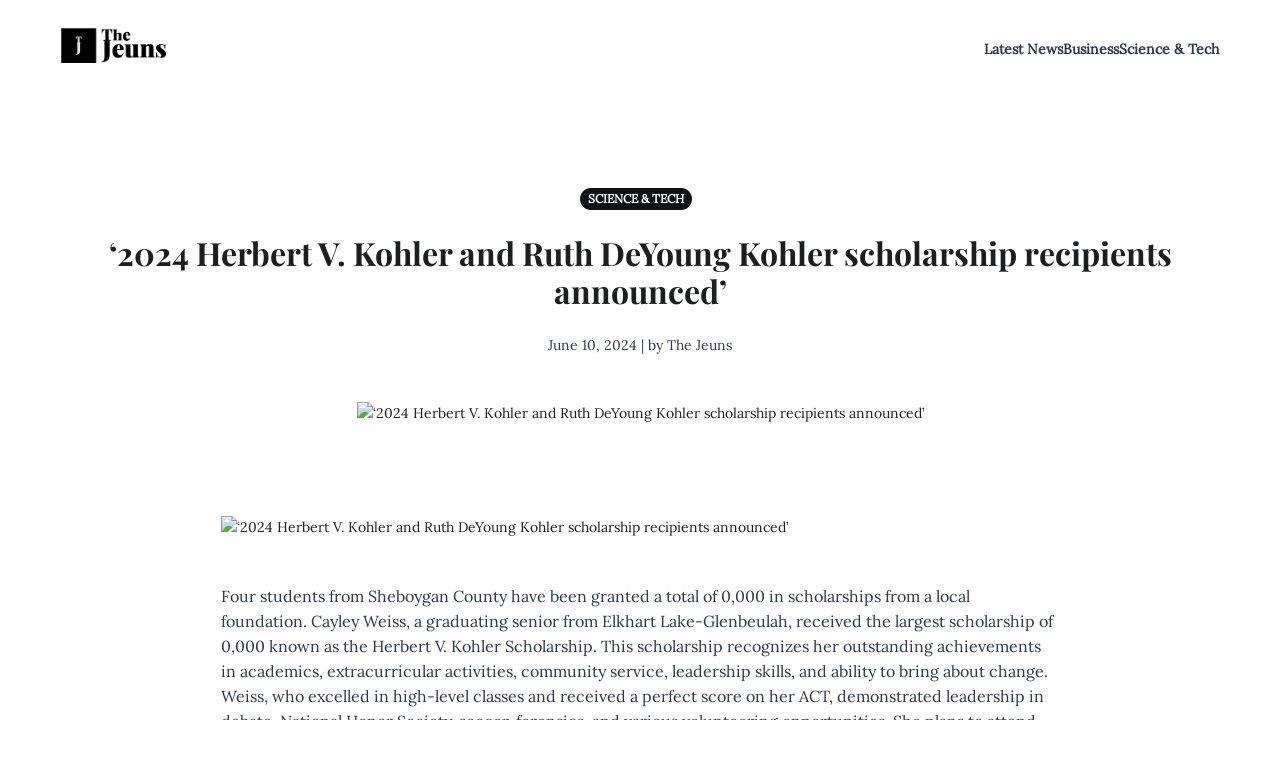

--- FILE ---
content_type: text/html; charset=UTF-8
request_url: https://thejeuns.com/2024-herbert-v-kohler-and-ruth-deyoung-kohler-scholarship-recipients-announced/
body_size: 13001
content:
<!doctype html>
<html lang="en-US">
<head>
	<meta charset="UTF-8">
	<meta name="viewport" content="width=device-width, initial-scale=1">
	<link rel="profile" href="https://gmpg.org/xfn/11">

	<meta name='robots' content='index, follow, max-image-preview:large, max-snippet:-1, max-video-preview:-1' />
	<style>img:is([sizes="auto" i], [sizes^="auto," i]) { contain-intrinsic-size: 3000px 1500px }</style>
	
	<!-- This site is optimized with the Yoast SEO plugin v25.5 - https://yoast.com/wordpress/plugins/seo/ -->
	<title>‘2024 Herbert V. Kohler and Ruth DeYoung Kohler scholarship recipients announced’</title>
	<meta name="description" content="SHEBOYGAN &#8211; Four Sheboygan County students have been awarded a total of $240,000 in scholarships from the Kohler Foundation. Cayley Weiss, graduating..." />
	<link rel="canonical" href="https://thejeuns.com/2024-herbert-v-kohler-and-ruth-deyoung-kohler-scholarship-recipients-announced/" />
	<meta property="og:locale" content="en_US" />
	<meta property="og:type" content="article" />
	<meta property="og:title" content="‘2024 Herbert V. Kohler and Ruth DeYoung Kohler scholarship recipients announced’" />
	<meta property="og:description" content="SHEBOYGAN &#8211; Four Sheboygan County students have been awarded a total of $240,000 in scholarships from the Kohler Foundation. Cayley Weiss, graduating..." />
	<meta property="og:url" content="https://thejeuns.com/2024-herbert-v-kohler-and-ruth-deyoung-kohler-scholarship-recipients-announced/" />
	<meta property="og:site_name" content="The Jeuns" />
	<meta property="article:published_time" content="2024-06-10T13:06:14+00:00" />
	<meta property="og:image" content="https://s.yimg.com/ny/api/res/1.2/IstBt09jruviXqKxdaeybA--/YXBwaWQ9aGlnaGxhbmRlcjt3PTk2MDtoPTY4Ng--/https://media.zenfs.com/en/the-sheboygan-press/5fc805f2cd59896cdb87359655d19179" />
	<meta name="author" content="The Jeuns" />
	<meta name="twitter:card" content="summary_large_image" />
	<meta name="twitter:image" content="https://s.yimg.com/ny/api/res/1.2/IstBt09jruviXqKxdaeybA--/YXBwaWQ9aGlnaGxhbmRlcjt3PTk2MDtoPTY4Ng--/https://media.zenfs.com/en/the-sheboygan-press/5fc805f2cd59896cdb87359655d19179" />
	<meta name="twitter:label1" content="Written by" />
	<meta name="twitter:data1" content="The Jeuns" />
	<meta name="twitter:label2" content="Est. reading time" />
	<meta name="twitter:data2" content="1 minute" />
	<script type="application/ld+json" class="yoast-schema-graph">{"@context":"https://schema.org","@graph":[{"@type":"Article","@id":"https://thejeuns.com/2024-herbert-v-kohler-and-ruth-deyoung-kohler-scholarship-recipients-announced/#article","isPartOf":{"@id":"https://thejeuns.com/2024-herbert-v-kohler-and-ruth-deyoung-kohler-scholarship-recipients-announced/"},"author":{"name":"The Jeuns","@id":"https://thejeuns.com/#/schema/person/03105a090450265699a279be4624fa17"},"headline":"‘2024 Herbert V. Kohler and Ruth DeYoung Kohler scholarship recipients announced’","datePublished":"2024-06-10T13:06:14+00:00","mainEntityOfPage":{"@id":"https://thejeuns.com/2024-herbert-v-kohler-and-ruth-deyoung-kohler-scholarship-recipients-announced/"},"wordCount":240,"publisher":{"@id":"https://thejeuns.com/#organization"},"image":["https://s.yimg.com/ny/api/res/1.2/IstBt09jruviXqKxdaeybA--/YXBwaWQ9aGlnaGxhbmRlcjt3PTk2MDtoPTY4Ng--/https://media.zenfs.com/en/the-sheboygan-press/5fc805f2cd59896cdb87359655d19179"],"thumbnailUrl":"https://s.yimg.com/ny/api/res/1.2/IstBt09jruviXqKxdaeybA--/YXBwaWQ9aGlnaGxhbmRlcjt3PTk2MDtoPTY4Ng--/https://media.zenfs.com/en/the-sheboygan-press/5fc805f2cd59896cdb87359655d19179","keywords":["Art","Education","Energy","Science","Science and Technology","Technology"],"articleSection":["Science &amp; Tech"],"inLanguage":"en-US"},{"@type":"WebPage","@id":"https://thejeuns.com/2024-herbert-v-kohler-and-ruth-deyoung-kohler-scholarship-recipients-announced/","url":"https://thejeuns.com/2024-herbert-v-kohler-and-ruth-deyoung-kohler-scholarship-recipients-announced/","name":"‘2024 Herbert V. Kohler and Ruth DeYoung Kohler scholarship recipients announced’","isPartOf":{"@id":"https://thejeuns.com/#website"},"primaryImageOfPage":"https://s.yimg.com/ny/api/res/1.2/IstBt09jruviXqKxdaeybA--/YXBwaWQ9aGlnaGxhbmRlcjt3PTk2MDtoPTY4Ng--/https://media.zenfs.com/en/the-sheboygan-press/5fc805f2cd59896cdb87359655d19179","image":["https://s.yimg.com/ny/api/res/1.2/IstBt09jruviXqKxdaeybA--/YXBwaWQ9aGlnaGxhbmRlcjt3PTk2MDtoPTY4Ng--/https://media.zenfs.com/en/the-sheboygan-press/5fc805f2cd59896cdb87359655d19179"],"thumbnailUrl":"https://s.yimg.com/ny/api/res/1.2/IstBt09jruviXqKxdaeybA--/YXBwaWQ9aGlnaGxhbmRlcjt3PTk2MDtoPTY4Ng--/https://media.zenfs.com/en/the-sheboygan-press/5fc805f2cd59896cdb87359655d19179","datePublished":"2024-06-10T13:06:14+00:00","description":"SHEBOYGAN &#8211; Four Sheboygan County students have been awarded a total of $240,000 in scholarships from the Kohler Foundation. Cayley Weiss, graduating...","breadcrumb":{"@id":"https://thejeuns.com/2024-herbert-v-kohler-and-ruth-deyoung-kohler-scholarship-recipients-announced/#breadcrumb"},"inLanguage":"en-US","potentialAction":[{"@type":"ReadAction","target":["https://thejeuns.com/2024-herbert-v-kohler-and-ruth-deyoung-kohler-scholarship-recipients-announced/"]}]},{"@type":"ImageObject","inLanguage":"en-US","@id":"https://thejeuns.com/2024-herbert-v-kohler-and-ruth-deyoung-kohler-scholarship-recipients-announced/#primaryimage","url":"https://s.yimg.com/ny/api/res/1.2/IstBt09jruviXqKxdaeybA--/YXBwaWQ9aGlnaGxhbmRlcjt3PTk2MDtoPTY4Ng--/https://media.zenfs.com/en/the-sheboygan-press/5fc805f2cd59896cdb87359655d19179","contentUrl":"https://s.yimg.com/ny/api/res/1.2/IstBt09jruviXqKxdaeybA--/YXBwaWQ9aGlnaGxhbmRlcjt3PTk2MDtoPTY4Ng--/https://media.zenfs.com/en/the-sheboygan-press/5fc805f2cd59896cdb87359655d19179"},{"@type":"BreadcrumbList","@id":"https://thejeuns.com/2024-herbert-v-kohler-and-ruth-deyoung-kohler-scholarship-recipients-announced/#breadcrumb","itemListElement":[{"@type":"ListItem","position":1,"name":"Home","item":"https://thejeuns.com/"},{"@type":"ListItem","position":2,"name":"Blog","item":"https://thejeuns.com/blog/"},{"@type":"ListItem","position":3,"name":"‘2024 Herbert V. Kohler and Ruth DeYoung Kohler scholarship recipients announced’"}]},{"@type":"WebSite","@id":"https://thejeuns.com/#website","url":"https://thejeuns.com/","name":"The Jeuns","description":"News and Insights Awaits","publisher":{"@id":"https://thejeuns.com/#organization"},"alternateName":"Thejeuns","potentialAction":[{"@type":"SearchAction","target":{"@type":"EntryPoint","urlTemplate":"https://thejeuns.com/?s={search_term_string}"},"query-input":{"@type":"PropertyValueSpecification","valueRequired":true,"valueName":"search_term_string"}}],"inLanguage":"en-US"},{"@type":"Organization","@id":"https://thejeuns.com/#organization","name":"The Jeuns","url":"https://thejeuns.com/","logo":{"@type":"ImageObject","inLanguage":"en-US","@id":"https://thejeuns.com/#/schema/logo/image/","url":"https://thejeuns.com/wp-content/uploads/2024/09/cropped-The-Jeuns-Logo.png","contentUrl":"https://thejeuns.com/wp-content/uploads/2024/09/cropped-The-Jeuns-Logo.png","width":254,"height":85,"caption":"The Jeuns"},"image":{"@id":"https://thejeuns.com/#/schema/logo/image/"}},{"@type":"Person","@id":"https://thejeuns.com/#/schema/person/03105a090450265699a279be4624fa17","name":"The Jeuns","image":{"@type":"ImageObject","inLanguage":"en-US","@id":"https://thejeuns.com/#/schema/person/image/","url":"https://secure.gravatar.com/avatar/610c9e45ff6351230f716552f92bf5b06bbedeeee1fa9a0293e3e5e1fa554500?s=96&d=mm&r=g","contentUrl":"https://secure.gravatar.com/avatar/610c9e45ff6351230f716552f92bf5b06bbedeeee1fa9a0293e3e5e1fa554500?s=96&d=mm&r=g","caption":"The Jeuns"},"sameAs":["http://thejeuns.com"],"url":"https://thejeuns.com/author/thejeuns-com/"}]}</script>
	<!-- / Yoast SEO plugin. -->


<link rel='dns-prefetch' href='//www.googletagmanager.com' />
<script>
window._wpemojiSettings = {"baseUrl":"https:\/\/s.w.org\/images\/core\/emoji\/16.0.1\/72x72\/","ext":".png","svgUrl":"https:\/\/s.w.org\/images\/core\/emoji\/16.0.1\/svg\/","svgExt":".svg","source":{"concatemoji":"https:\/\/thejeuns.com\/wp-includes\/js\/wp-emoji-release.min.js?ver=6.8.3"}};
/*! This file is auto-generated */
!function(s,n){var o,i,e;function c(e){try{var t={supportTests:e,timestamp:(new Date).valueOf()};sessionStorage.setItem(o,JSON.stringify(t))}catch(e){}}function p(e,t,n){e.clearRect(0,0,e.canvas.width,e.canvas.height),e.fillText(t,0,0);var t=new Uint32Array(e.getImageData(0,0,e.canvas.width,e.canvas.height).data),a=(e.clearRect(0,0,e.canvas.width,e.canvas.height),e.fillText(n,0,0),new Uint32Array(e.getImageData(0,0,e.canvas.width,e.canvas.height).data));return t.every(function(e,t){return e===a[t]})}function u(e,t){e.clearRect(0,0,e.canvas.width,e.canvas.height),e.fillText(t,0,0);for(var n=e.getImageData(16,16,1,1),a=0;a<n.data.length;a++)if(0!==n.data[a])return!1;return!0}function f(e,t,n,a){switch(t){case"flag":return n(e,"\ud83c\udff3\ufe0f\u200d\u26a7\ufe0f","\ud83c\udff3\ufe0f\u200b\u26a7\ufe0f")?!1:!n(e,"\ud83c\udde8\ud83c\uddf6","\ud83c\udde8\u200b\ud83c\uddf6")&&!n(e,"\ud83c\udff4\udb40\udc67\udb40\udc62\udb40\udc65\udb40\udc6e\udb40\udc67\udb40\udc7f","\ud83c\udff4\u200b\udb40\udc67\u200b\udb40\udc62\u200b\udb40\udc65\u200b\udb40\udc6e\u200b\udb40\udc67\u200b\udb40\udc7f");case"emoji":return!a(e,"\ud83e\udedf")}return!1}function g(e,t,n,a){var r="undefined"!=typeof WorkerGlobalScope&&self instanceof WorkerGlobalScope?new OffscreenCanvas(300,150):s.createElement("canvas"),o=r.getContext("2d",{willReadFrequently:!0}),i=(o.textBaseline="top",o.font="600 32px Arial",{});return e.forEach(function(e){i[e]=t(o,e,n,a)}),i}function t(e){var t=s.createElement("script");t.src=e,t.defer=!0,s.head.appendChild(t)}"undefined"!=typeof Promise&&(o="wpEmojiSettingsSupports",i=["flag","emoji"],n.supports={everything:!0,everythingExceptFlag:!0},e=new Promise(function(e){s.addEventListener("DOMContentLoaded",e,{once:!0})}),new Promise(function(t){var n=function(){try{var e=JSON.parse(sessionStorage.getItem(o));if("object"==typeof e&&"number"==typeof e.timestamp&&(new Date).valueOf()<e.timestamp+604800&&"object"==typeof e.supportTests)return e.supportTests}catch(e){}return null}();if(!n){if("undefined"!=typeof Worker&&"undefined"!=typeof OffscreenCanvas&&"undefined"!=typeof URL&&URL.createObjectURL&&"undefined"!=typeof Blob)try{var e="postMessage("+g.toString()+"("+[JSON.stringify(i),f.toString(),p.toString(),u.toString()].join(",")+"));",a=new Blob([e],{type:"text/javascript"}),r=new Worker(URL.createObjectURL(a),{name:"wpTestEmojiSupports"});return void(r.onmessage=function(e){c(n=e.data),r.terminate(),t(n)})}catch(e){}c(n=g(i,f,p,u))}t(n)}).then(function(e){for(var t in e)n.supports[t]=e[t],n.supports.everything=n.supports.everything&&n.supports[t],"flag"!==t&&(n.supports.everythingExceptFlag=n.supports.everythingExceptFlag&&n.supports[t]);n.supports.everythingExceptFlag=n.supports.everythingExceptFlag&&!n.supports.flag,n.DOMReady=!1,n.readyCallback=function(){n.DOMReady=!0}}).then(function(){return e}).then(function(){var e;n.supports.everything||(n.readyCallback(),(e=n.source||{}).concatemoji?t(e.concatemoji):e.wpemoji&&e.twemoji&&(t(e.twemoji),t(e.wpemoji)))}))}((window,document),window._wpemojiSettings);
</script>

<style id='wp-emoji-styles-inline-css'>

	img.wp-smiley, img.emoji {
		display: inline !important;
		border: none !important;
		box-shadow: none !important;
		height: 1em !important;
		width: 1em !important;
		margin: 0 0.07em !important;
		vertical-align: -0.1em !important;
		background: none !important;
		padding: 0 !important;
	}
</style>
<link rel='stylesheet' id='wp-block-library-css' href='https://thejeuns.com/wp-includes/css/dist/block-library/style.min.css?ver=6.8.3' media='all' />
<style id='theme-blocks-herosection-style-inline-css'>
.wp-block-create-block-herosection{background-color:#21759b;color:#fff;padding:2px}

</style>
<style id='theme-blocks-featuredpost-style-inline-css'>
.wp-block-create-block-featuredpost{background-color:#21759b;color:#fff;padding:2px}

</style>
<style id='theme-blocks-latestposts-style-inline-css'>
.wp-block-create-block-latestposts{background-color:#21759b;color:#fff;padding:2px}

</style>
<style id='theme-blocks-newsletter-form-style-inline-css'>
.wp-block-create-block-latestposts{background-color:#21759b;color:#fff;padding:2px}

</style>
<style id='theme-blocks-aboutsection-style-inline-css'>
.hts-about-type-3 .hts-section.hts-about .hts-about-body{text-align:center;width:100%}.hts-about-type-3 .hts-section.hts-about .hts-about-header .hts-about-header-content img{border-radius:0}.hts-about-type-3 .hts-section.hts-about>hr{display:none}.hts-about-type-3 .hts-section.hts-about .hts-details{margin-top:96px}.hts-about-type-3 .hts-section.hts-about .hts-details .hts-gallery img{border-radius:0}.hts-about-type-2 .hts-main{margin:0 auto;max-width:unset}.hts-about-type-2 .hts-section.hts-about{border:0;margin:0 auto 96px 0;max-width:unset;padding:0}.hts-about-type-2 .hts-section.hts-about>hr{display:none}.hts-about-type-2 .hts-section.hts-about .hts-details{margin-top:96px;padding:0 24px}.hts-about-type-2 .hts-section.hts-about .hts-details .hts-gallery img{border-radius:0}.hts-about-type-2 .hts-section.hts-about .hts-about-header{background-color:var(--grey-light);margin:0 auto}.hts-about-type-2 .hts-section.hts-about .hts-about-header .hts-about-header-content{display:grid;grid-template-columns:1fr 1fr;margin:0 auto;max-width:var(--view-width);grid-column-gap:30px;padding:88px 24px}@media screen and (max-width:576px){.hts-about-type-2 .hts-section.hts-about .hts-about-header .hts-about-header-content{grid-template-columns:1fr;padding-bottom:0}}.hts-about-type-2 .hts-section.hts-about .hts-about-header .hts-about-header-content .hts-about-body,.hts-about-type-2 .hts-section.hts-about .hts-about-header .hts-about-header-content img{border-radius:0;margin:auto 0;width:100%}.hts-section.hts-about{margin:96px auto}.hts-section.hts-about .hts-about-header .hts-about-header-content img{border-radius:16px;margin:auto 0;width:100%}.hts-section.hts-about .hts-details{margin:0 auto;max-width:var(--view-width)}.hts-section.hts-about .hts-about-body{width:60%}.hts-section.hts-about .hts-about-body h1{margin-bottom:24px}.hts-section.hts-about .hts-about-body p{margin-bottom:48px}@media screen and (max-width:576px){.hts-section.hts-about .hts-about-body{width:100%}}.hts-section.hts-about .hts-about-story{display:grid;grid-template-columns:1fr 1fr;grid-column-gap:30px}@media screen and (max-width:576px){.hts-section.hts-about .hts-about-story{grid-template-columns:1fr}.hts-section.hts-about .hts-about-story .hts-description{margin-top:40px}}.hts-section.hts-about .hts-skills>.hts-title{margin-bottom:40px}.hts-section.hts-about .hts-skills .hts-skills-content{display:flex;flex-direction:row;gap:30px}@media screen and (max-width:576px){.hts-section.hts-about .hts-skills .hts-skills-content{flex-direction:column}}

</style>
<style id='theme-blocks-disclaimersection-style-inline-css'>
.hts-disclaimer>div{width:70%}.hts-disclaimer .hts-header{margin-top:96px}.hts-disclaimer .hts-details{margin-bottom:96px}.hts-disclaimer p{margin-bottom:16px}@media screen and (max-width:700px){.hts-disclaimer>div{width:100%}.hts-disclaimer .hts-header{margin-top:64px}.hts-disclaimer .hts-details{margin-bottom:64px}}

</style>
<style id='theme-blocks-contact-form-style-inline-css'>
.wp-block-create-block-latestposts{background-color:#21759b;color:#fff;padding:2px}

</style>
<style id='global-styles-inline-css'>
:root{--wp--preset--aspect-ratio--square: 1;--wp--preset--aspect-ratio--4-3: 4/3;--wp--preset--aspect-ratio--3-4: 3/4;--wp--preset--aspect-ratio--3-2: 3/2;--wp--preset--aspect-ratio--2-3: 2/3;--wp--preset--aspect-ratio--16-9: 16/9;--wp--preset--aspect-ratio--9-16: 9/16;--wp--preset--color--black: #000000;--wp--preset--color--cyan-bluish-gray: #abb8c3;--wp--preset--color--white: #ffffff;--wp--preset--color--pale-pink: #f78da7;--wp--preset--color--vivid-red: #cf2e2e;--wp--preset--color--luminous-vivid-orange: #ff6900;--wp--preset--color--luminous-vivid-amber: #fcb900;--wp--preset--color--light-green-cyan: #7bdcb5;--wp--preset--color--vivid-green-cyan: #00d084;--wp--preset--color--pale-cyan-blue: #8ed1fc;--wp--preset--color--vivid-cyan-blue: #0693e3;--wp--preset--color--vivid-purple: #9b51e0;--wp--preset--color--main-primary: #6936F5;--wp--preset--color--main-primary-dark: #4f2eeb;--wp--preset--color--main-dark: #36344D;--wp--preset--color--main-light: #FFFFFF;--wp--preset--color--main-grey: #727586;--wp--preset--color--grey-lighter: #DADCE0;--wp--preset--color--grey-light: #F2F3F6;--wp--preset--color--transparent: transparent;--wp--preset--gradient--vivid-cyan-blue-to-vivid-purple: linear-gradient(135deg,rgba(6,147,227,1) 0%,rgb(155,81,224) 100%);--wp--preset--gradient--light-green-cyan-to-vivid-green-cyan: linear-gradient(135deg,rgb(122,220,180) 0%,rgb(0,208,130) 100%);--wp--preset--gradient--luminous-vivid-amber-to-luminous-vivid-orange: linear-gradient(135deg,rgba(252,185,0,1) 0%,rgba(255,105,0,1) 100%);--wp--preset--gradient--luminous-vivid-orange-to-vivid-red: linear-gradient(135deg,rgba(255,105,0,1) 0%,rgb(207,46,46) 100%);--wp--preset--gradient--very-light-gray-to-cyan-bluish-gray: linear-gradient(135deg,rgb(238,238,238) 0%,rgb(169,184,195) 100%);--wp--preset--gradient--cool-to-warm-spectrum: linear-gradient(135deg,rgb(74,234,220) 0%,rgb(151,120,209) 20%,rgb(207,42,186) 40%,rgb(238,44,130) 60%,rgb(251,105,98) 80%,rgb(254,248,76) 100%);--wp--preset--gradient--blush-light-purple: linear-gradient(135deg,rgb(255,206,236) 0%,rgb(152,150,240) 100%);--wp--preset--gradient--blush-bordeaux: linear-gradient(135deg,rgb(254,205,165) 0%,rgb(254,45,45) 50%,rgb(107,0,62) 100%);--wp--preset--gradient--luminous-dusk: linear-gradient(135deg,rgb(255,203,112) 0%,rgb(199,81,192) 50%,rgb(65,88,208) 100%);--wp--preset--gradient--pale-ocean: linear-gradient(135deg,rgb(255,245,203) 0%,rgb(182,227,212) 50%,rgb(51,167,181) 100%);--wp--preset--gradient--electric-grass: linear-gradient(135deg,rgb(202,248,128) 0%,rgb(113,206,126) 100%);--wp--preset--gradient--midnight: linear-gradient(135deg,rgb(2,3,129) 0%,rgb(40,116,252) 100%);--wp--preset--gradient--primary-white: linear-gradient(#0073aa 49.9%,#fff 50%);--wp--preset--gradient--white-primary: linear-gradient(#fff 49.9%,#0073aa 50%);--wp--preset--font-size--small: 1.125rem;--wp--preset--font-size--medium: clamp(1.25rem, 1.25rem + ((1vw - 0.2rem) * 0.357), 1.5rem);--wp--preset--font-size--large: clamp(1.75rem, 1.75rem + ((1vw - 0.2rem) * 0.357), 2rem);--wp--preset--font-size--x-large: clamp(2.5rem, 2.5rem + ((1vw - 0.2rem) * 0.357), 2.75rem);--wp--preset--font-size--extra-small: 1rem;--wp--preset--font-size--xx-large: clamp(3rem, 3rem + ((1vw - 0.2rem) * 1.071), 3.75rem);--wp--preset--font-family--inter: Inter, sans-serif;--wp--preset--spacing--20: 0.44rem;--wp--preset--spacing--30: 0.67rem;--wp--preset--spacing--40: 1rem;--wp--preset--spacing--50: 1.5rem;--wp--preset--spacing--60: 2.25rem;--wp--preset--spacing--70: 3.38rem;--wp--preset--spacing--80: 5.06rem;--wp--preset--shadow--natural: 6px 6px 9px rgba(0, 0, 0, 0.2);--wp--preset--shadow--deep: 12px 12px 50px rgba(0, 0, 0, 0.4);--wp--preset--shadow--sharp: 6px 6px 0px rgba(0, 0, 0, 0.2);--wp--preset--shadow--outlined: 6px 6px 0px -3px rgba(255, 255, 255, 1), 6px 6px rgba(0, 0, 0, 1);--wp--preset--shadow--crisp: 6px 6px 0px rgba(0, 0, 0, 1);}:root { --wp--style--global--content-size: 1110px;--wp--style--global--wide-size: 1440px; }:where(body) { margin: 0; }.wp-site-blocks { padding-top: var(--wp--style--root--padding-top); padding-bottom: var(--wp--style--root--padding-bottom); }.has-global-padding { padding-right: var(--wp--style--root--padding-right); padding-left: var(--wp--style--root--padding-left); }.has-global-padding > .alignfull { margin-right: calc(var(--wp--style--root--padding-right) * -1); margin-left: calc(var(--wp--style--root--padding-left) * -1); }.has-global-padding :where(:not(.alignfull.is-layout-flow) > .has-global-padding:not(.wp-block-block, .alignfull)) { padding-right: 0; padding-left: 0; }.has-global-padding :where(:not(.alignfull.is-layout-flow) > .has-global-padding:not(.wp-block-block, .alignfull)) > .alignfull { margin-left: 0; margin-right: 0; }.wp-site-blocks > .alignleft { float: left; margin-right: 2em; }.wp-site-blocks > .alignright { float: right; margin-left: 2em; }.wp-site-blocks > .aligncenter { justify-content: center; margin-left: auto; margin-right: auto; }:where(.wp-site-blocks) > * { margin-block-start: 24px; margin-block-end: 0; }:where(.wp-site-blocks) > :first-child { margin-block-start: 0; }:where(.wp-site-blocks) > :last-child { margin-block-end: 0; }:root { --wp--style--block-gap: 24px; }:root :where(.is-layout-flow) > :first-child{margin-block-start: 0;}:root :where(.is-layout-flow) > :last-child{margin-block-end: 0;}:root :where(.is-layout-flow) > *{margin-block-start: 24px;margin-block-end: 0;}:root :where(.is-layout-constrained) > :first-child{margin-block-start: 0;}:root :where(.is-layout-constrained) > :last-child{margin-block-end: 0;}:root :where(.is-layout-constrained) > *{margin-block-start: 24px;margin-block-end: 0;}:root :where(.is-layout-flex){gap: 24px;}:root :where(.is-layout-grid){gap: 24px;}.is-layout-flow > .alignleft{float: left;margin-inline-start: 0;margin-inline-end: 2em;}.is-layout-flow > .alignright{float: right;margin-inline-start: 2em;margin-inline-end: 0;}.is-layout-flow > .aligncenter{margin-left: auto !important;margin-right: auto !important;}.is-layout-constrained > .alignleft{float: left;margin-inline-start: 0;margin-inline-end: 2em;}.is-layout-constrained > .alignright{float: right;margin-inline-start: 2em;margin-inline-end: 0;}.is-layout-constrained > .aligncenter{margin-left: auto !important;margin-right: auto !important;}.is-layout-constrained > :where(:not(.alignleft):not(.alignright):not(.alignfull)){max-width: var(--wp--style--global--content-size);margin-left: auto !important;margin-right: auto !important;}.is-layout-constrained > .alignwide{max-width: var(--wp--style--global--wide-size);}body .is-layout-flex{display: flex;}.is-layout-flex{flex-wrap: wrap;align-items: center;}.is-layout-flex > :is(*, div){margin: 0;}body .is-layout-grid{display: grid;}.is-layout-grid > :is(*, div){margin: 0;}body{background-color: var(--wp--preset--color--main-light);color: var(--wp--preset--color--main-dark);font-family: var(--wp--preset--font-family--system);font-size: var(--wp--preset--font-size--medium);line-height: 1.75;--wp--style--root--padding-top: 0px;--wp--style--root--padding-right: var(--wp--preset--spacing--50);--wp--style--root--padding-bottom: 0px;--wp--style--root--padding-left: var(--wp--preset--spacing--50);}a:where(:not(.wp-element-button)){text-decoration: underline;}:root :where(.wp-element-button, .wp-block-button__link){background-color: #32373c;border-width: 0;color: #fff;font-family: inherit;font-size: inherit;line-height: inherit;padding: calc(0.667em + 2px) calc(1.333em + 2px);text-decoration: none;}.has-black-color{color: var(--wp--preset--color--black) !important;}.has-cyan-bluish-gray-color{color: var(--wp--preset--color--cyan-bluish-gray) !important;}.has-white-color{color: var(--wp--preset--color--white) !important;}.has-pale-pink-color{color: var(--wp--preset--color--pale-pink) !important;}.has-vivid-red-color{color: var(--wp--preset--color--vivid-red) !important;}.has-luminous-vivid-orange-color{color: var(--wp--preset--color--luminous-vivid-orange) !important;}.has-luminous-vivid-amber-color{color: var(--wp--preset--color--luminous-vivid-amber) !important;}.has-light-green-cyan-color{color: var(--wp--preset--color--light-green-cyan) !important;}.has-vivid-green-cyan-color{color: var(--wp--preset--color--vivid-green-cyan) !important;}.has-pale-cyan-blue-color{color: var(--wp--preset--color--pale-cyan-blue) !important;}.has-vivid-cyan-blue-color{color: var(--wp--preset--color--vivid-cyan-blue) !important;}.has-vivid-purple-color{color: var(--wp--preset--color--vivid-purple) !important;}.has-main-primary-color{color: var(--wp--preset--color--main-primary) !important;}.has-main-primary-dark-color{color: var(--wp--preset--color--main-primary-dark) !important;}.has-main-dark-color{color: var(--wp--preset--color--main-dark) !important;}.has-main-light-color{color: var(--wp--preset--color--main-light) !important;}.has-main-grey-color{color: var(--wp--preset--color--main-grey) !important;}.has-grey-lighter-color{color: var(--wp--preset--color--grey-lighter) !important;}.has-grey-light-color{color: var(--wp--preset--color--grey-light) !important;}.has-transparent-color{color: var(--wp--preset--color--transparent) !important;}.has-black-background-color{background-color: var(--wp--preset--color--black) !important;}.has-cyan-bluish-gray-background-color{background-color: var(--wp--preset--color--cyan-bluish-gray) !important;}.has-white-background-color{background-color: var(--wp--preset--color--white) !important;}.has-pale-pink-background-color{background-color: var(--wp--preset--color--pale-pink) !important;}.has-vivid-red-background-color{background-color: var(--wp--preset--color--vivid-red) !important;}.has-luminous-vivid-orange-background-color{background-color: var(--wp--preset--color--luminous-vivid-orange) !important;}.has-luminous-vivid-amber-background-color{background-color: var(--wp--preset--color--luminous-vivid-amber) !important;}.has-light-green-cyan-background-color{background-color: var(--wp--preset--color--light-green-cyan) !important;}.has-vivid-green-cyan-background-color{background-color: var(--wp--preset--color--vivid-green-cyan) !important;}.has-pale-cyan-blue-background-color{background-color: var(--wp--preset--color--pale-cyan-blue) !important;}.has-vivid-cyan-blue-background-color{background-color: var(--wp--preset--color--vivid-cyan-blue) !important;}.has-vivid-purple-background-color{background-color: var(--wp--preset--color--vivid-purple) !important;}.has-main-primary-background-color{background-color: var(--wp--preset--color--main-primary) !important;}.has-main-primary-dark-background-color{background-color: var(--wp--preset--color--main-primary-dark) !important;}.has-main-dark-background-color{background-color: var(--wp--preset--color--main-dark) !important;}.has-main-light-background-color{background-color: var(--wp--preset--color--main-light) !important;}.has-main-grey-background-color{background-color: var(--wp--preset--color--main-grey) !important;}.has-grey-lighter-background-color{background-color: var(--wp--preset--color--grey-lighter) !important;}.has-grey-light-background-color{background-color: var(--wp--preset--color--grey-light) !important;}.has-transparent-background-color{background-color: var(--wp--preset--color--transparent) !important;}.has-black-border-color{border-color: var(--wp--preset--color--black) !important;}.has-cyan-bluish-gray-border-color{border-color: var(--wp--preset--color--cyan-bluish-gray) !important;}.has-white-border-color{border-color: var(--wp--preset--color--white) !important;}.has-pale-pink-border-color{border-color: var(--wp--preset--color--pale-pink) !important;}.has-vivid-red-border-color{border-color: var(--wp--preset--color--vivid-red) !important;}.has-luminous-vivid-orange-border-color{border-color: var(--wp--preset--color--luminous-vivid-orange) !important;}.has-luminous-vivid-amber-border-color{border-color: var(--wp--preset--color--luminous-vivid-amber) !important;}.has-light-green-cyan-border-color{border-color: var(--wp--preset--color--light-green-cyan) !important;}.has-vivid-green-cyan-border-color{border-color: var(--wp--preset--color--vivid-green-cyan) !important;}.has-pale-cyan-blue-border-color{border-color: var(--wp--preset--color--pale-cyan-blue) !important;}.has-vivid-cyan-blue-border-color{border-color: var(--wp--preset--color--vivid-cyan-blue) !important;}.has-vivid-purple-border-color{border-color: var(--wp--preset--color--vivid-purple) !important;}.has-main-primary-border-color{border-color: var(--wp--preset--color--main-primary) !important;}.has-main-primary-dark-border-color{border-color: var(--wp--preset--color--main-primary-dark) !important;}.has-main-dark-border-color{border-color: var(--wp--preset--color--main-dark) !important;}.has-main-light-border-color{border-color: var(--wp--preset--color--main-light) !important;}.has-main-grey-border-color{border-color: var(--wp--preset--color--main-grey) !important;}.has-grey-lighter-border-color{border-color: var(--wp--preset--color--grey-lighter) !important;}.has-grey-light-border-color{border-color: var(--wp--preset--color--grey-light) !important;}.has-transparent-border-color{border-color: var(--wp--preset--color--transparent) !important;}.has-vivid-cyan-blue-to-vivid-purple-gradient-background{background: var(--wp--preset--gradient--vivid-cyan-blue-to-vivid-purple) !important;}.has-light-green-cyan-to-vivid-green-cyan-gradient-background{background: var(--wp--preset--gradient--light-green-cyan-to-vivid-green-cyan) !important;}.has-luminous-vivid-amber-to-luminous-vivid-orange-gradient-background{background: var(--wp--preset--gradient--luminous-vivid-amber-to-luminous-vivid-orange) !important;}.has-luminous-vivid-orange-to-vivid-red-gradient-background{background: var(--wp--preset--gradient--luminous-vivid-orange-to-vivid-red) !important;}.has-very-light-gray-to-cyan-bluish-gray-gradient-background{background: var(--wp--preset--gradient--very-light-gray-to-cyan-bluish-gray) !important;}.has-cool-to-warm-spectrum-gradient-background{background: var(--wp--preset--gradient--cool-to-warm-spectrum) !important;}.has-blush-light-purple-gradient-background{background: var(--wp--preset--gradient--blush-light-purple) !important;}.has-blush-bordeaux-gradient-background{background: var(--wp--preset--gradient--blush-bordeaux) !important;}.has-luminous-dusk-gradient-background{background: var(--wp--preset--gradient--luminous-dusk) !important;}.has-pale-ocean-gradient-background{background: var(--wp--preset--gradient--pale-ocean) !important;}.has-electric-grass-gradient-background{background: var(--wp--preset--gradient--electric-grass) !important;}.has-midnight-gradient-background{background: var(--wp--preset--gradient--midnight) !important;}.has-primary-white-gradient-background{background: var(--wp--preset--gradient--primary-white) !important;}.has-white-primary-gradient-background{background: var(--wp--preset--gradient--white-primary) !important;}.has-small-font-size{font-size: var(--wp--preset--font-size--small) !important;}.has-medium-font-size{font-size: var(--wp--preset--font-size--medium) !important;}.has-large-font-size{font-size: var(--wp--preset--font-size--large) !important;}.has-x-large-font-size{font-size: var(--wp--preset--font-size--x-large) !important;}.has-extra-small-font-size{font-size: var(--wp--preset--font-size--extra-small) !important;}.has-xx-large-font-size{font-size: var(--wp--preset--font-size--xx-large) !important;}.has-inter-font-family{font-family: var(--wp--preset--font-family--inter) !important;}
:root :where(.wp-block-pullquote){font-size: 1.5em;line-height: 1.6;}
:root :where(.wp-block-code){color: var(--wp--preset--color--contrast);}
:root :where(.wp-block-comment-author-name){font-size: var(--wp--preset--font-size--small);}
:root :where(.wp-block-comment-date){font-size: var(--wp--preset--font-size--small);}
:root :where(.wp-block-comment-edit-link){font-size: var(--wp--preset--font-size--small);}
:root :where(.wp-block-comment-reply-link){font-size: var(--wp--preset--font-size--small);}
:root :where(.wp-block-navigation){font-size: var(--wp--preset--font-size--medium);font-weight: 700;}
:root :where(.wp-block-navigation a:where(:not(.wp-element-button))){color: var(--wp--preset--color--main-dark);text-decoration: underline;}
:root :where(.wp-block-navigation a:where(:not(.wp-element-button)):hover){color: var(--wp--preset--color--main-primary-dark);text-decoration: none;}
:root :where(.wp-block-navigation a:where(:not(.wp-element-button)):focus){color: var(--wp--preset--color--main-primary-dark);}
:root :where(.wp-block-navigation a:where(:not(.wp-element-button)):active){color: var(--wp--preset--color--main-primary-dark);}
:root :where(.wp-block-post-author){font-size: var(--wp--preset--font-size--extra-small);}
:root :where(.wp-block-post-date){font-size: var(--wp--preset--font-size--extra-small);}
:root :where(.wp-block-post-navigation-link){font-weight: 700;}
:root :where(.wp-block-post-terms){font-size: var(--wp--preset--font-size--extra-small);}
:root :where(.wp-block-post-title){font-size: var(--wp--preset--font-size--x-large);}
:root :where(.wp-block-query-pagination){font-weight: 700;}
:root :where(.wp-block-query-title){font-size: var(--wp--preset--font-size--x-large);}
:root :where(.wp-block-site-title){font-size: var(--wp--preset--font-size--medium);}
</style>
<link rel='stylesheet' id='hostinger-blog-theme-style-css' href='https://thejeuns.com/wp-content/themes/hostinger-blog/build/styles/main.css?ver=1.4.13' media='all' />
<style id='kadence-blocks-global-variables-inline-css'>
:root {--global-kb-font-size-sm:clamp(0.8rem, 0.73rem + 0.217vw, 0.9rem);--global-kb-font-size-md:clamp(1.1rem, 0.995rem + 0.326vw, 1.25rem);--global-kb-font-size-lg:clamp(1.75rem, 1.576rem + 0.543vw, 2rem);--global-kb-font-size-xl:clamp(2.25rem, 1.728rem + 1.63vw, 3rem);--global-kb-font-size-xxl:clamp(2.5rem, 1.456rem + 3.26vw, 4rem);--global-kb-font-size-xxxl:clamp(2.75rem, 0.489rem + 7.065vw, 6rem);}:root {--global-palette1: #3182CE;--global-palette2: #2B6CB0;--global-palette3: #1A202C;--global-palette4: #2D3748;--global-palette5: #4A5568;--global-palette6: #718096;--global-palette7: #EDF2F7;--global-palette8: #F7FAFC;--global-palette9: #ffffff;}
</style>
<script src="https://thejeuns.com/wp-includes/js/jquery/jquery.min.js?ver=3.7.1" id="jquery-core-js"></script>
<script src="https://thejeuns.com/wp-includes/js/jquery/jquery-migrate.min.js?ver=3.4.1" id="jquery-migrate-js"></script>

<!-- Google tag (gtag.js) snippet added by Site Kit -->
<!-- Google Analytics snippet added by Site Kit -->
<script src="https://www.googletagmanager.com/gtag/js?id=GT-5MGPK5G8" id="google_gtagjs-js" async></script>
<script id="google_gtagjs-js-after">
window.dataLayer = window.dataLayer || [];function gtag(){dataLayer.push(arguments);}
gtag("set","linker",{"domains":["thejeuns.com"]});
gtag("js", new Date());
gtag("set", "developer_id.dZTNiMT", true);
gtag("config", "GT-5MGPK5G8");
</script>
<link rel="https://api.w.org/" href="https://thejeuns.com/wp-json/" /><link rel="alternate" title="JSON" type="application/json" href="https://thejeuns.com/wp-json/wp/v2/posts/13492" /><link rel="EditURI" type="application/rsd+xml" title="RSD" href="https://thejeuns.com/xmlrpc.php?rsd" />
<meta name="generator" content="WordPress 6.8.3" />
<link rel='shortlink' href='https://thejeuns.com/?p=13492' />
<link rel="alternate" title="oEmbed (JSON)" type="application/json+oembed" href="https://thejeuns.com/wp-json/oembed/1.0/embed?url=https%3A%2F%2Fthejeuns.com%2F2024-herbert-v-kohler-and-ruth-deyoung-kohler-scholarship-recipients-announced%2F" />
<link rel="alternate" title="oEmbed (XML)" type="text/xml+oembed" href="https://thejeuns.com/wp-json/oembed/1.0/embed?url=https%3A%2F%2Fthejeuns.com%2F2024-herbert-v-kohler-and-ruth-deyoung-kohler-scholarship-recipients-announced%2F&#038;format=xml" />
<meta name="generator" content="Site Kit by Google 1.158.0" />	<style>
				:root {
		--main-primary: #F84125;
		--main-dark: #121314;
		--main-light: #FFFFFF;
		--grey-main: #2E394C;
		--grey-lighter: #8798AD;
		--grey-light: #F2F3F6;
		--red: #FF0000;
		--max-width: 1400px;
		--view-width: 1158px;
		--border: #DADCE0;
		}

				
body {
    font-family: 'Lora-Regular', sans-serif;
    font-weight: 400;
}

p {
    font-weight: 400;
}
h1, h2, h3, h4, h5, h6 {
    font-family: 'PlayfairDisplay-Bold', sans-serif;
    font-weight: 700;
}

	</style>
<link rel="icon" href="https://thejeuns.com/wp-content/uploads/2024/09/cropped-The-Jeuns-Fav-32x32.png" sizes="32x32" />
<link rel="icon" href="https://thejeuns.com/wp-content/uploads/2024/09/cropped-The-Jeuns-Fav-192x192.png" sizes="192x192" />
<link rel="apple-touch-icon" href="https://thejeuns.com/wp-content/uploads/2024/09/cropped-The-Jeuns-Fav-180x180.png" />
<meta name="msapplication-TileImage" content="https://thejeuns.com/wp-content/uploads/2024/09/cropped-The-Jeuns-Fav-270x270.png" />

<!-- FIFU:jsonld:begin -->
<script type="application/ld+json">{"@context":"https://schema.org","@graph":[{"@type":"ImageObject","@id":"https://s.yimg.com/ny/api/res/1.2/IstBt09jruviXqKxdaeybA--/YXBwaWQ9aGlnaGxhbmRlcjt3PTk2MDtoPTY4Ng--/https://media.zenfs.com/en/the-sheboygan-press/5fc805f2cd59896cdb87359655d19179","url":"https://s.yimg.com/ny/api/res/1.2/IstBt09jruviXqKxdaeybA--/YXBwaWQ9aGlnaGxhbmRlcjt3PTk2MDtoPTY4Ng--/https://media.zenfs.com/en/the-sheboygan-press/5fc805f2cd59896cdb87359655d19179","contentUrl":"https://s.yimg.com/ny/api/res/1.2/IstBt09jruviXqKxdaeybA--/YXBwaWQ9aGlnaGxhbmRlcjt3PTk2MDtoPTY4Ng--/https://media.zenfs.com/en/the-sheboygan-press/5fc805f2cd59896cdb87359655d19179","mainEntityOfPage":"https://thejeuns.com/2024-herbert-v-kohler-and-ruth-deyoung-kohler-scholarship-recipients-announced/"}]}</script>
<!-- FIFU:jsonld:end -->
<link rel="preload" as="image" href="https://s.yimg.com/ny/api/res/1.2/IstBt09jruviXqKxdaeybA--/YXBwaWQ9aGlnaGxhbmRlcjt3PTk2MDtoPTY4Ng--/https://media.zenfs.com/en/the-sheboygan-press/5fc805f2cd59896cdb87359655d19179"><link rel="preload" as="image" href="https://s.yimg.com/ny/api/res/1.2/IstBt09jruviXqKxdaeybA--/YXBwaWQ9aGlnaGxhbmRlcjt3PTk2MDtoPTY4Ng--/https://media.zenfs.com/en/the-sheboygan-press/5fc805f2cd59896cdb87359655d19179"><link rel="preload" as="image" href="https://nerdbot.com/wp-content/uploads/2023/09/jan-canty-KcQuXaHCSPE-unsplash-landscaping-garden-scaled.jpg"><link rel="preload" as="image" href="https://www.themanual.com/wp-content/uploads/sites/9/2024/06/image_2ab9dd.jpg?fit=2000%2C2000&#038;p=1"><link rel="preload" as="image" href="https://expeditionportal.com/media/2024/06/WagoneerS_TrailhawkConcept-2-scaled.jpg"></head>






<body class="wp-singular post-template post-template-Default single single-post postid-13492 single-format-standard wp-custom-logo wp-theme-hostinger-blog hts-body hts-posts-sharp hts-featured-type-3 hts-hero-type-3 hts-gallery hts-about-type-3 hts-blog-type-3">
<header class="hts-page-header">
	<div class="hts-page-header-block">
				<a href="https://thejeuns.com/" rel="home">
			<img id="hst-logo-img" src="https://thejeuns.com/wp-content/uploads/2024/09/cropped-The-Jeuns-Logo.png"
			     alt="The Jeuns">

					</a>
		<div class="hts-menu closed">
			<div class="open">
				<img src="https://thejeuns.com/wp-content/themes/hostinger-blog/build/images/icon-menu.svg" alt="open">
			</div>
			<div class="close">
				<img src="https://thejeuns.com/wp-content/themes/hostinger-blog/build/images/icon-close.svg" alt="close">
			</div>
			<div class="hts-menu-elements">
				<ul id="menu-menu-1" class="hts-nav"><li id="menu-item-1897" class="menu-item menu-item-type-taxonomy menu-item-object-category menu-item-1897"><a href="https://thejeuns.com/category/news/">Latest News</a></li>
<li id="menu-item-833" class="menu-item menu-item-type-taxonomy menu-item-object-category menu-item-833"><a href="https://thejeuns.com/category/business/">Business</a></li>
<li id="menu-item-832" class="menu-item menu-item-type-taxonomy menu-item-object-category current-post-ancestor current-menu-parent current-post-parent menu-item-832"><a href="https://thejeuns.com/category/science-tech/">Science &amp; Tech</a></li>
</ul>			</div>
		</div>
	</div>
</header>
<main class="hts-main"><section class="hts-section hts-no-border hts-blog-post">
    <div class="hts-header"></div>
    <div class="hts-content">
        <div class="hts-header">
            <div>
                <div class="hts-capsules">
                                                                                                    <a href="https://thejeuns.com/category/science-tech/">
                        <div>Science &amp; Tech</div>
                    </a>
                                                                            </div>
                <h1>‘2024 Herbert V. Kohler and Ruth DeYoung Kohler scholarship recipients announced’</h1>
                                <p class="small">June 10, 2024 | by The Jeuns</p>
                            </div>
            <div class="hts-image-wrapper">
                <img post-id="13492" fifu-featured="1" src="https://s.yimg.com/ny/api/res/1.2/IstBt09jruviXqKxdaeybA--/YXBwaWQ9aGlnaGxhbmRlcjt3PTk2MDtoPTY4Ng--/https://media.zenfs.com/en/the-sheboygan-press/5fc805f2cd59896cdb87359655d19179" srcset="https://s.yimg.com/ny/api/res/1.2/IstBt09jruviXqKxdaeybA--/YXBwaWQ9aGlnaGxhbmRlcjt3PTk2MDtoPTY4Ng--/https://media.zenfs.com/en/the-sheboygan-press/5fc805f2cd59896cdb87359655d19179 1x, https://s.yimg.com/ny/api/res/1.2/IstBt09jruviXqKxdaeybA--/YXBwaWQ9aGlnaGxhbmRlcjt3PTk2MDtoPTY4Ng--/https://media.zenfs.com/en/the-sheboygan-press/5fc805f2cd59896cdb87359655d19179 2x" alt="‘2024 Herbert V. Kohler and Ruth DeYoung Kohler scholarship recipients announced’" title="‘2024 Herbert V. Kohler and Ruth DeYoung Kohler scholarship recipients announced’">                            </div>
        </div>

        <div class="hts-body">
            <div><img alt="‘2024 Herbert V. Kohler and Ruth DeYoung Kohler scholarship recipients announced’" title="‘2024 Herbert V. Kohler and Ruth DeYoung Kohler scholarship recipients announced’" post-id="13492" fifu-featured="1" decoding="async" src="https://s.yimg.com/ny/api/res/1.2/IstBt09jruviXqKxdaeybA--/YXBwaWQ9aGlnaGxhbmRlcjt3PTk2MDtoPTY4Ng--/https://media.zenfs.com/en/the-sheboygan-press/5fc805f2cd59896cdb87359655d19179" class="ff-og-image-inserted"></div>
<p>Four students from Sheboygan County have been granted a total of 0,000 in scholarships from a local foundation. Cayley Weiss, a graduating senior from Elkhart Lake-Glenbeulah, received the largest scholarship of 0,000 known as the Herbert V. Kohler Scholarship. This scholarship recognizes her outstanding achievements in academics, extracurricular activities, community service, leadership skills, and ability to bring about change.</p>
<p>Weiss, who excelled in high-level classes and received a perfect score on her ACT, demonstrated leadership in debate, National Honor Society, soccer, forensics, and various volunteering opportunities. She plans to attend the University of Wisconsin-Madison in the fall to study chemical engineering and earn a certificate in sustainable energy engineering or biology.</p>
<p>In addition to the Herbert V. Kohler Scholarship, the Ruth DeYoung Kohler Scholarship was also awarded to two other students. Paolo Gonzalez from North High School and Samantha Kolar from South High School received ,000 each in scholarship funds. Gonzalez, a musician, aims to pursue a double major in psychology and piano performance at Lawrence University. Kolar, a visual artist, will be attending the Milwaukee Institute of Art &amp; Design.</p>
<p>Furthermore, Daniel Walter from Kohler High School was rewarded with ,000 from the scholarship fund. Walter, a talented musician and composer, plans to study music education and composition at St. Norbert College.</p>
<p>These bright students have shown exceptional skills and dedication in their respective fields, earning recognition and support from the local community.</p>
        </div>
    </div>

</section>
<section class="hts-section hts-posts">
    <div class="hts-posts-header">
        <h2 class="hts-title">RELATED POSTS</h2>
        <a href="https://thejeuns.com/blog/" class="hts-posts-action">
            <p>View all</p>
            <img src="https://thejeuns.com/wp-content/themes/hostinger-blog/build/images/icon-arrow-right.svg" alt="view all">
        </a>
    </div>
    <div class="hts-posts-list hts-related">
        
	<div class="hts-post ">
		<div class="hts-image-wrapper">
							<a href="https://thejeuns.com/revitalizing-atlantas-green-areas-professional-landscaping-services/" class="hts-featured-post-link">
					<img post-id="12890" fifu-featured="1" src="https://nerdbot.com/wp-content/uploads/2023/09/jan-canty-KcQuXaHCSPE-unsplash-landscaping-garden-scaled.jpg" alt="Revitalizing Atlanta’s Green Areas: Professional Landscaping Services" title="Revitalizing Atlanta’s Green Areas: Professional Landscaping Services">
				</a>
								</div>
		<div class="hts-post-details">
			<div class="hts-capsules">
																												<a href="https://thejeuns.com/category/science-tech/">
								<div>Science &amp; Tech</div>
							</a>
																		</div>
			<h3 class="hts-title"><a href="https://thejeuns.com/revitalizing-atlantas-green-areas-professional-landscaping-services/">Revitalizing Atlanta’s Green Areas: Professional Landscaping Services</a></h3>
							<p class="small">May 25, 2024 | by The Jeuns</p>
					</div>
	</div>
	
	<div class="hts-post ">
		<div class="hts-image-wrapper">
							<a href="https://thejeuns.com/limited-edition-watch-makes-wearer-feel-like-an-astronaut/" class="hts-featured-post-link">
					<img post-id="13423" fifu-featured="1" src="https://www.themanual.com/wp-content/uploads/sites/9/2024/06/image_2ab9dd.jpg?fit=2000%2C2000&p=1" alt="Limited edition watch makes wearer feel like an astronaut" title="Limited edition watch makes wearer feel like an astronaut">
				</a>
								</div>
		<div class="hts-post-details">
			<div class="hts-capsules">
																												<a href="https://thejeuns.com/category/science-tech/">
								<div>Science &amp; Tech</div>
							</a>
																		</div>
			<h3 class="hts-title"><a href="https://thejeuns.com/limited-edition-watch-makes-wearer-feel-like-an-astronaut/">Limited edition watch makes wearer feel like an astronaut</a></h3>
							<p class="small">June 8, 2024 | by The Jeuns</p>
					</div>
	</div>
	
	<div class="hts-post ">
		<div class="hts-image-wrapper">
							<a href="https://thejeuns.com/new-release-electric-wagoneer-s-trailhawk-concept-and-launch-edition-from-jeep/" class="hts-featured-post-link">
					<img post-id="13295" fifu-featured="1" src="https://expeditionportal.com/media/2024/06/WagoneerS_TrailhawkConcept-2-scaled.jpg" alt="New Release: Electric Wagoneer S Trailhawk Concept and Launch Edition from Jeep" title="New Release: Electric Wagoneer S Trailhawk Concept and Launch Edition from Jeep">
				</a>
								</div>
		<div class="hts-post-details">
			<div class="hts-capsules">
																												<a href="https://thejeuns.com/category/science-tech/">
								<div>Science &amp; Tech</div>
							</a>
																		</div>
			<h3 class="hts-title"><a href="https://thejeuns.com/new-release-electric-wagoneer-s-trailhawk-concept-and-launch-edition-from-jeep/">New Release: Electric Wagoneer S Trailhawk Concept and Launch Edition from Jeep</a></h3>
							<p class="small">June 5, 2024 | by The Jeuns</p>
					</div>
	</div>
	    </div>
</section>
</main><!-- #main -->
<footer class="hts-footer">
    <div>
        <div class="hts-footer-block">
            <div class="hts-logo">
                                <a href="https://thejeuns.com/" rel="home">
                    <img src="https://thejeuns.com/wp-content/uploads/2024/09/cropped-The-Jeuns-Logo.png"
                        alt="The Jeuns">
                </a>
                                                <p>Explore tech, business, lifestyle, and society with The Jeuns. Engaging content and fresh insights awaits.</p>
                            </div>
            	            <div class="hts-links">
		            <div>Quick links</div>
		            			            <a href="https://thejeuns.com/blog/" target="">
				            <p class="small">Blog</p>
			            </a>
			            			            <a href="https://thejeuns.com/contact/" target="">
				            <p class="small">Contact</p>
			            </a>
			            	            </div>
                                </div>
        <hr class="small" />
        <div class="hts-footer-block-2">
            <div class="hts-social">
                                
                
                            </div>
                        <p class="hts-copyright">The Jeuns</p>
                    </div>
    </div>
</footer>

<script type="speculationrules">
{"prefetch":[{"source":"document","where":{"and":[{"href_matches":"\/*"},{"not":{"href_matches":["\/wp-*.php","\/wp-admin\/*","\/wp-content\/uploads\/*","\/wp-content\/*","\/wp-content\/plugins\/*","\/wp-content\/themes\/hostinger-blog\/*","\/*\\?(.+)"]}},{"not":{"selector_matches":"a[rel~=\"nofollow\"]"}},{"not":{"selector_matches":".no-prefetch, .no-prefetch a"}}]},"eagerness":"conservative"}]}
</script>
<script id="hostinger-blog-theme-scripts-js-extra">
var hts_ajax_object = {"ajax_url":"https:\/\/thejeuns.com\/wp-admin\/admin-ajax.php"};
var hts_ajax_object = {"ajax_url":"https:\/\/thejeuns.com\/wp-admin\/admin-ajax.php","security":"dabb18d2c4"};
</script>
<script src="https://thejeuns.com/wp-content/themes/hostinger-blog/build/scripts/main.js?ver=1.4.13" id="hostinger-blog-theme-scripts-js"></script>

</body>
</html>

<!-- Page cached by LiteSpeed Cache 7.6.2 on 2026-01-27 18:04:26 -->